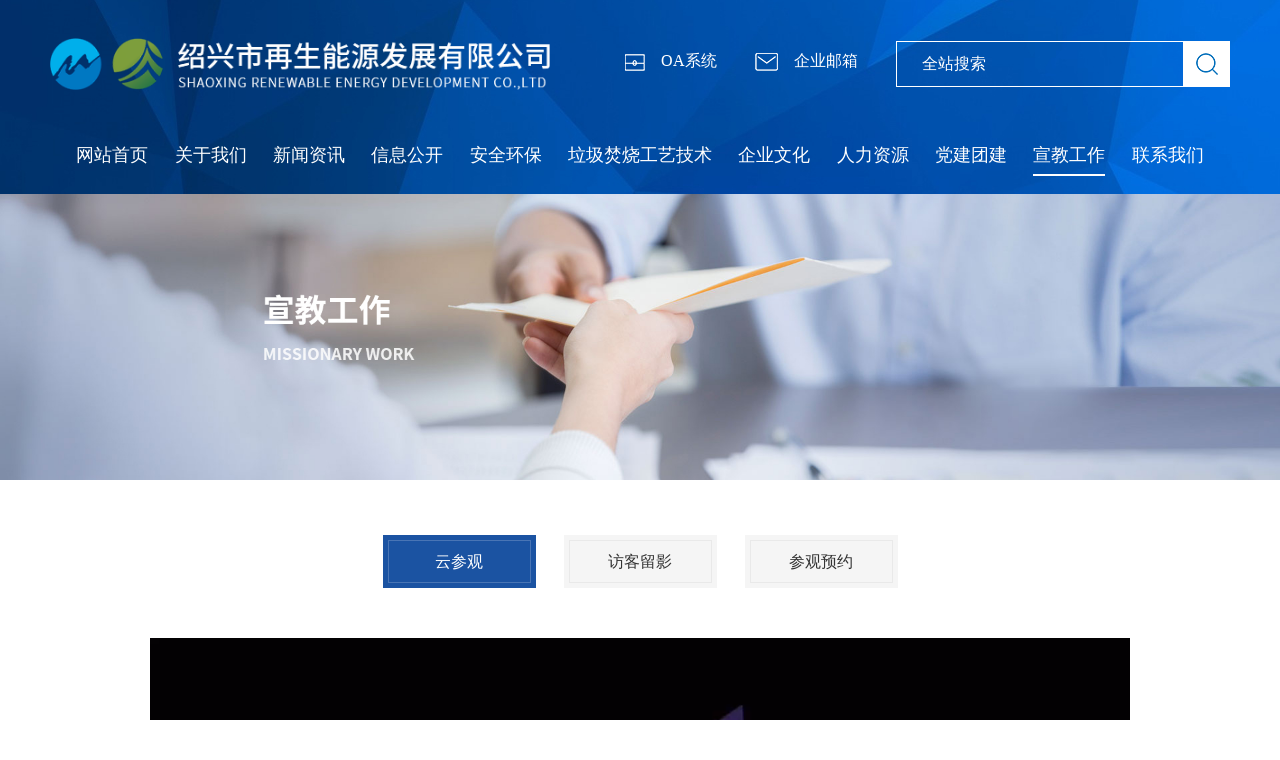

--- FILE ---
content_type: text/html; charset=utf-8
request_url: http://www.sxszsny.com/index/education/info/id/bIwPG.html
body_size: 5671
content:
<!DOCTYPE html>
<html>
<head>
    
    <meta charset="utf-8">
    <meta http-equiv="X-UA-Compatible" content="IE=edge">
    <meta name="viewport" content="width=device-width, initial-scale=1, maximum-scale=1, user-scalable=no">
    <title>垃圾焚烧发电讲解视频-绍兴市再生能源发展有限公司</title>
    <meta name="keywords" content=""/>
    <meta name="description" content=""/>
    <meta http-equiv="Content-Security-Policy" content="upgrade-insecure-requests">
    <link href="/static/index/zh-cn/css/bootstrap.css" rel="stylesheet">
    <link rel="stylesheet" href="/static/index/zh-cn/css/swiper.css">
        <link rel="stylesheet" href="/static/index/zh-cn/css/owl.carousel.css">
    <link rel="stylesheet" href="/static/index/zh-cn/css/owl.theme.css">
    <link href="/static/index/zh-cn/css/basic.css" rel="stylesheet">
    <link href="/static/index/zh-cn/css/style.css" rel="stylesheet">
    <link href="/static/index/zh-cn/css/animate.css" rel="stylesheet">
    <link rel="stylesheet" href="/static/index/zh-cn/font/iconfont.css">
    <link rel="stylesheet" href="/static/index/zh-cn/css/util.css">
    <script src="/static/index/zh-cn/js/jquery-1.11.3.min.js" type="text/javascript"></script>
    <script src="/static/index/zh-cn/js/bootstrap.js" type="text/javascript"></script>
    <script src="/static/index/zh-cn/js/swiper.min.js" type="text/javascript"></script>
    <script src="/static/index/zh-cn/js/owl.carousel.js" type="text/javascript"></script>
    <script src="/static/index/zh-cn/js/jquery.flexslider-min.js" type="text/javascript"></script>
    <script src="/static/index/zh-cn/js/swiper.animate1.0.3.min.js" type="text/javascript"></script>
    <script src="/static/index/zh-cn/js/common.js" type="text/javascript"></script>
    <script src="/static/index/zh-cn/js/wow.js"></script>
        <script src="/static/index/zh-cn/layer/layer.js"></script>
    <script src="/static/index/zh-cn/js/echarts.min.js"></script>
    <script>
        if (!(/msie [6|7|8|9]/i.test(navigator.userAgent))){
            new WOW().init();
        };
    </script>
    <script>
var _hmt = _hmt || [];
(function() {
  var hm = document.createElement("script");
  hm.src = "https://hm.baidu.com/hm.js?f40c1e1765df18e44fa657dd224178ff";
  var s = document.getElementsByTagName("script")[0]; 
  s.parentNode.insertBefore(hm, s);
})();
</script>

    <style>
        .dc-phone{
            display: none;
        }
        .mobile-nav{
            display: none;
        }
        @media(max-width: 991px) {
            .dc-pc{
                display: none;
            }
            .dc-phone{
                display: block;
            }
        }
        .public-img video {
            display: block;
            width: 100%;
            transition: all .5s;
        }
    </style>
    
</head>

<body>

<header>
    <div class="header-top">
        <div class="container clearfix">
            
            <a href="/" class="logo wow fadeInDown">
                <img src="/upload/admin/info/20200826/3a393fabed61fa934bd565e7183ee763.png" alt="绍兴市再生能源发展有限公司">
            </a>
            <div class="header-right">
                <div class="header-icons">
                    <div class="header-items">
                        <a href="http://www.sxszsny.com/">
                            <img src="/static/index/zh-cn/img/oa_icon.png" alt="">
                            <span>OA系统</span>
                        </a>
                    </div>
                    <div class="header-items">
                        <a href="http://www.sxszsny.com/">
                            <img src="/static/index/zh-cn/img/email_icon.png" alt="">
                            <span>企业邮箱</span>
                        </a>
                    </div>
                </div>
                <div class="header-sou">
                    <form action="/index/search/search.html" method="post">
                        <input type="text" class="hsou-text" placeholder="全站搜索" name="key" >
                        <input type="submit" class="hsou-btn" value="">
                    </form>
                </div>
            </div>
            
            <a href="javascript:;" id="navToggle" class="navToggle">
                <span class="line line1"></span>
                <span class="line line2"></span>
                <span class="line line3"></span>
            </a>
        </div>
    </div>
    <div class="header-bom">
        <!-- nav -->
        <div class="nav wow fadeInUp1">
            <ul class="nav-ul container">
                <li ><a href="/">网站首页</a></li>
                                <li ><a href="/index/about/index.html">关于我们</a>
                                <div class="nav-sub">
                    <div class="container clearfix">
                        <div class="nav-subl">
                            <dl>
                                                                <dd><a href="/index/about/index/mid/eepVC.html">公司概况</a></dd>
                                                                <dd><a href="/index/about/index/mid/vznnR.html">公司寄语</a></dd>
                                                                <dd><a href="/index/about/index/mid/7rCsv.html">发展历程</a></dd>
                                                                <dd><a href="/index/about/index/mid/%3DBD%3Dw.html">资质荣誉</a></dd>
                                                                <dd><a href="/index/about/index/mid/%2B8H4i.html">公司画册</a></dd>
                                                                <dd><a href="/index/about/index/mid/nogzL.html">大事记</a></dd>
                                                            </dl>
                        </div>
                        <div class="nav-subr">
                            <img src="/upload/admin/proclass/20200827/be1db53792c1d27dc5ddabc67e052453.jpg" alt="">
                        </div>
                    </div>
                </div>
                                </li>
                                <li ><a href="/index/news/index.html">新闻资讯</a>
                                <div class="nav-sub">
                    <div class="container clearfix">
                        <div class="nav-subl">
                            <dl>
                                                                <dd><a href="/index/news/index/mid/degfN.html">公司新闻</a></dd>
                                                                <dd><a href="/index/news/index/mid/PTGUz.html">媒体报道</a></dd>
                                                                <dd><a href="/index/news/index/mid/SEcZ3.html">领导关怀</a></dd>
                                                                <dd><a href="/index/news/index/mid/oswON.html">项目动态</a></dd>
                                                            </dl>
                        </div>
                        <div class="nav-subr">
                            <img src="/upload/admin/proclass/20200827/42a360dd0cefe2cb93ace71de7ffe42f.jpg" alt="">
                        </div>
                    </div>
                </div>
                                </li>
                                <li ><a href="/index/information/index.html">信息公开</a>
                                <div class="nav-sub">
                    <div class="container clearfix">
                        <div class="nav-subl">
                            <dl>
                                                                <dd><a href="/index/information/index/mid/scwiQ.html">基础信息</a></dd>
                                                                <dd><a href="/index/information/index/mid/%3DBT3w.html">信息公告</a></dd>
                                                            </dl>
                        </div>
                        <div class="nav-subr">
                            <img src="/upload/admin/proclass/20200827/8f8ebdc70a06b0e16f0fa20f37263c47.jpg" alt="">
                        </div>
                    </div>
                </div>
                                </li>
                                <li ><a href="/index/protection/index.html">安全环保</a>
                                <div class="nav-sub">
                    <div class="container clearfix">
                        <div class="nav-subl">
                            <dl>
                                                                <dd><a href="/index/protection/index/mid/IFbdq.html">突发环境事件应急预案</a></dd>
                                                                <dd><a href="/index/protection/index/mid/9shhi.html">环境自行监测方案</a></dd>
                                                                <dd><a href="/index/protection/index/mid/Dzt3n.html">环保验收公示</a></dd>
                                                                <dd><a href="/index/protection/index/mid/Ya8DQ.html">自动监测数据公示</a></dd>
                                                                <dd><a href="/index/protection/index/mid/0zghX.html">其他应当公开的环境信息</a></dd>
                                                            </dl>
                        </div>
                        <div class="nav-subr">
                            <img src="/upload/admin/proclass/20200827/91a7b33645b9082ebbd7b26d265d7d36.jpg" alt="">
                        </div>
                    </div>
                </div>
                                </li>
                                <li ><a href="/index/technology/index.html">垃圾焚烧工艺技术</a>
                                </li>
                                <li ><a href="/index/culture/index.html">企业文化</a>
                                <div class="nav-sub">
                    <div class="container clearfix">
                        <div class="nav-subl">
                            <dl>
                                                                <dd><a href="/index/culture/index/mid/wvF5S.html">企业理念</a></dd>
                                                                <dd><a href="/index/culture/index/mid/hkLaU.html">员工风采</a></dd>
                                                            </dl>
                        </div>
                        <div class="nav-subr">
                            <img src="/upload/admin/proclass/20200827/ea2584d4a0649c413687b8b2a9cce843.jpg" alt="">
                        </div>
                    </div>
                </div>
                                </li>
                                <li ><a href="/index/recruit/index.html">人力资源</a>
                                <div class="nav-sub">
                    <div class="container clearfix">
                        <div class="nav-subl">
                            <dl>
                                                                <dd><a href="/index/recruit/index/mid/6pQGa.html">人才理念</a></dd>
                                                                <dd><a href="/index/recruit/index/mid/pqRrZ.html">招贤纳士</a></dd>
                                                                <dd><a href="/index/recruit/index/mid/Ya8fQ.html">毛遂自荐</a></dd>
                                                            </dl>
                        </div>
                        <div class="nav-subr">
                            <img src="/upload/admin/proclass/20200827/290988a066751b7069449794a78a2b8f.jpg" alt="">
                        </div>
                    </div>
                </div>
                                </li>
                                <li ><a href="/index/party/index.html">党建团建</a>
                                <div class="nav-sub">
                    <div class="container clearfix">
                        <div class="nav-subl">
                            <dl>
                                                                <dd><a href="/index/party/index/mid/IG75q.html">党建工作</a></dd>
                                                                <dd><a href="/index/party/index/mid/xksaW.html">团建工作</a></dd>
                                                                <dd><a href="/index/party/index/mid/By3ux.html">工会活动</a></dd>
                                                            </dl>
                        </div>
                        <div class="nav-subr">
                            <img src="/upload/admin/proclass/20200827/506579dc7ac7e1f7204ff49ab1af7786.jpg" alt="">
                        </div>
                    </div>
                </div>
                                </li>
                                <li class="nav-active"><a href="/index/education/index.html">宣教工作</a>
                                <div class="nav-sub">
                    <div class="container clearfix">
                        <div class="nav-subl">
                            <dl>
                                                                <dd><a href="/index/education/index/mid/wwVxS.html">云参观</a></dd>
                                                                <dd><a href="/index/education/index/mid/xksmW.html">访客留影</a></dd>
                                                                <dd><a href="/index/education/index/mid/qqg0M.html">参观预约</a></dd>
                                                            </dl>
                        </div>
                        <div class="nav-subr">
                            <img src="/upload/admin/proclass/20200827/778c992890ce5b91a6477a19171d4156.jpg" alt="">
                        </div>
                    </div>
                </div>
                                </li>
                                <li ><a href="/index/contact/index.html">联系我们</a>
                                </li>
                            </ul>
        </div>
    </div>
</header>



<div class="inside-banner">
    <a href="/index/education/index.html">
        <img src="/upload/admin/banner/20200826/f9d7cee21684c8fa139e2f028974ac08.jpg" alt="">
    </a>
</div>


<style>
    @media (max-width: 1205px){
        .about-ul {
            flex-wrap: wrap;
        }
        .about-ul li{
            width: 30%;
        }
    }
    .newsd-mtxt img{
        max-width: 100%;
    }
    .newsd-mtit {
        border: 0px;
    }
    .newsd-mtxt {
        border: 0px;
    }
    .newsd-pager {
        border: 0px;
    }
    .newsd-mtxt>h3 {
        padding: 40px 0;
        text-align: center;
        font-size: 28px;
       }
    .newsd-mtxt{
         padding-top:0; 
    }
</style>
<div class="container">
    <div class="about-main news-box">
        <div class="inside-nav visit-nav">
            <div class="mobile-nav clearfix">
                <h2>宣教工作</h2>
                <a id="pronavToggle2" class="pronavToggle">
                    <span class="line line1"></span>
                    <span class="line line2"></span>
                    <span class="line line3"></span>
                </a>
            </div>
            <ul class="about-ul">
                                <li class="on"><a href="/index/education/index/mid/hlbOU.html">云参观</a></li>
                                <li ><a href="/index/education/index/mid/WcKaM.html">访客留影</a></li>
                                <li ><a href="/index/education/index/mid/bJAfS.html">参观预约</a></li>
                            </ul>
        </div>
        <!--新闻内容-->
        <div class="newsd-m wow fadeInUp1">
            <div class="newsd-mtxt" style="padding-bottom:20px;border-bottom: 1px solid #dbdb">
                <video class="video-info" controls="" src="https://video.sxdcwl.com.cn/zsny/1.mp4" autoplay="" style="width: 100%;">.</video>            </div>
            <div class="newsd-pager">
                <ul>
                    <li>上一条：<a href="/index/education/info/id/qpQgM.html">云参观体验</a></li><li>下一条：没有了</li>                </ul>
            </div>
        </div>
    </div>
</div>



<!-- 底部 -->
<div id="footer">
    <div class="footer-top">
        <div class="container">
            <div class="footer-topmain">
                <ul class="footer-ul clearfix wow fadeInLeft1" data-wow-delay=".2s">
                                        <li>
                        <h3><a href="/index/about/index.html">关于我们</a></h3>
                        <dl class="footer-dl">
                                                        <dd><a href="/index/about/index/mid/eepVC.html">公司概况</a></dd>
                                                        <dd><a href="/index/about/index/mid/vznnR.html">公司寄语</a></dd>
                                                        <dd><a href="/index/about/index/mid/7rCsv.html">发展历程</a></dd>
                                                        <dd><a href="/index/about/index/mid/%3DBD%3Dw.html">资质荣誉</a></dd>
                                                        <dd><a href="/index/about/index/mid/%2B8H4i.html">公司画册</a></dd>
                                                        <dd><a href="/index/about/index/mid/nogzL.html">大事记</a></dd>
                                                    </dl>
                    </li>
                                        <li>
                        <h3><a href="/index/news/index.html">新闻资讯</a></h3>
                        <dl class="footer-dl">
                                                        <dd><a href="/index/news/index/mid/degfN.html">公司新闻</a></dd>
                                                        <dd><a href="/index/news/index/mid/PTGUz.html">媒体报道</a></dd>
                                                        <dd><a href="/index/news/index/mid/SEcZ3.html">领导关怀</a></dd>
                                                        <dd><a href="/index/news/index/mid/oswON.html">项目动态</a></dd>
                                                    </dl>
                    </li>
                                        <li>
                        <h3><a href="/index/information/index.html">信息公开</a></h3>
                        <dl class="footer-dl">
                                                        <dd><a href="/index/information/index/mid/scwiQ.html">基础信息</a></dd>
                                                        <dd><a href="/index/information/index/mid/%3DBT3w.html">信息公告</a></dd>
                                                    </dl>
                    </li>
                                        <li>
                        <h3><a href="/index/protection/index.html">安全环保</a></h3>
                        <dl class="footer-dl">
                                                        <dd><a href="/index/protection/index/mid/IFbdq.html">突发环境事件应急预案</a></dd>
                                                        <dd><a href="/index/protection/index/mid/9shhi.html">环境自行监测方案</a></dd>
                                                        <dd><a href="/index/protection/index/mid/Dzt3n.html">环保验收公示</a></dd>
                                                        <dd><a href="/index/protection/index/mid/Ya8DQ.html">自动监测数据公示</a></dd>
                                                        <dd><a href="/index/protection/index/mid/0zghX.html">其他应当公开的环境信息</a></dd>
                                                    </dl>
                    </li>
                                        <li>
                        <h3><a href="/index/culture/index.html">企业文化</a></h3>
                        <dl class="footer-dl">
                                                        <dd><a href="/index/culture/index/mid/wvF5S.html">企业理念</a></dd>
                                                        <dd><a href="/index/culture/index/mid/hkLaU.html">员工风采</a></dd>
                                                    </dl>
                    </li>
                                        <li>
                        <h3><a href="/index/recruit/index.html">人力资源</a></h3>
                        <dl class="footer-dl">
                                                        <dd><a href="/index/recruit/index/mid/6pQGa.html">人才理念</a></dd>
                                                        <dd><a href="/index/recruit/index/mid/pqRrZ.html">招贤纳士</a></dd>
                                                        <dd><a href="/index/recruit/index/mid/Ya8fQ.html">毛遂自荐</a></dd>
                                                    </dl>
                    </li>
                                        <li>
                        <h3><a href="/index/party/index.html">党建团建</a></h3>
                        <dl class="footer-dl">
                                                        <dd><a href="/index/party/index/mid/IG75q.html">党建工作</a></dd>
                                                        <dd><a href="/index/party/index/mid/xksaW.html">团建工作</a></dd>
                                                        <dd><a href="/index/party/index/mid/By3ux.html">工会活动</a></dd>
                                                    </dl>
                    </li>
                                        <li>
                        <h3><a href="/index/education/index.html">宣教工作</a></h3>
                        <dl class="footer-dl">
                                                        <dd><a href="/index/education/index/mid/wwVxS.html">云参观</a></dd>
                                                        <dd><a href="/index/education/index/mid/xksmW.html">访客留影</a></dd>
                                                        <dd><a href="/index/education/index/mid/qqg0M.html">参观预约</a></dd>
                                                    </dl>
                    </li>
                                    </ul>
                <div class="footer-code wow fadeInLeft1">
                    <h3>关注官方公众号</h3>
                    <div class="code-list">
                        <div class="code-item">
                            <img src="/upload/admin/otherimg/20200827/cc1dc9a81ceecec1b50319774989f33c.jpg" alt="">
                            <p>三峰环境集团</p>                        </div>
                        <div class="code-item">
                            <img src="/upload/admin/otherimg/20200827/1ff4514f7d172caa793e6692ac2713c6.jpg" alt="">
                            <p>绍兴公用</p>                        </div>
                    </div>
                    <!-- 友情链接 -->
                    <div class="friend-link">
                        <select class="link-select" onchange="window.open(this.options[this.selectedIndex].value)">
                            <option>
                                友情链接
                            </option>
                                                        <option value ="https://www.netdc.com.cn/">绍兴鼎成网络有限公司</option>
                                                        <option value ="http://www.cseg.cn/">三锋环境</option>
                                                    </select>
                    </div>
                </div>
            </div>
        </div>
    </div>
    <div class="footer-bom">
        <div class="container">
            <div class="footer-bommain">
                <a href="/" class="footer-logo wow fadeInRight1">
                    <img src="/upload/admin/info/20200826/9371dbec4e15e2495026c0948dff2b92.png" alt="">
                </a>
                <div class="copy wow fadeInRight1" data-wow-delay=".2s">
                    <p>© 2020 绍兴市再生能源发展有限公司. All Rights Reserved</p><p>技术支持：<a href="https://www.netdc.com.cn/" style="color: rgb(255, 255, 255); text-decoration: none;" target="_blank" title="绍兴鼎成网络有限公司官网">鼎成网络</a> &nbsp;<a href="https://beian.miit.gov.cn/" style="color: rgb(255, 255, 255); text-decoration: none;" target="_blank">浙ICP备17045161号</a></p>                </div>
            </div>
        </div>
    </div>
</div>

<nav id="mobileMenu" class="mobileMenu">
    <ul class="menu">
        <li>
            <div class="menu-item">
                <i class="iconfont icon-ai-home"></i>
                <a href="/">网站首页</a>
            </div>
        </li>
                <li>
            <div class="menu-item">
                <i class="iconfont icon-guanyuwomen"></i>
                <a href="##">关于我们</a>
                <span class="iconfont icon-zhankai"></span>
            </div>
            <div class="menu_dl">
                <dl>
                                        <dd><a href="/index/about/index/mid/eepVC.html">公司概况</a></dd>
                                        <dd><a href="/index/about/index/mid/vznnR.html">公司寄语</a></dd>
                                        <dd><a href="/index/about/index/mid/7rCsv.html">发展历程</a></dd>
                                        <dd><a href="/index/about/index/mid/%3DBD%3Dw.html">资质荣誉</a></dd>
                                        <dd><a href="/index/about/index/mid/%2B8H4i.html">公司画册</a></dd>
                                        <dd><a href="/index/about/index/mid/nogzL.html">大事记</a></dd>
                                    </dl>
            </div>
        </li>
                <li>
            <div class="menu-item">
                <i class="iconfont icon-icon-"></i>
                <a href="##">新闻资讯</a>
                <span class="iconfont icon-zhankai"></span>
            </div>
            <div class="menu_dl">
                <dl>
                                        <dd><a href="/index/news/index/mid/degfN.html">公司新闻</a></dd>
                                        <dd><a href="/index/news/index/mid/PTGUz.html">媒体报道</a></dd>
                                        <dd><a href="/index/news/index/mid/SEcZ3.html">领导关怀</a></dd>
                                        <dd><a href="/index/news/index/mid/oswON.html">项目动态</a></dd>
                                    </dl>
            </div>
        </li>
                <li>
            <div class="menu-item">
                <i class="iconfont icon-icon-"></i>
                <a href="##">信息公开</a>
                <span class="iconfont icon-zhankai"></span>
            </div>
            <div class="menu_dl">
                <dl>
                                        <dd><a href="/index/information/index/mid/scwiQ.html">基础信息</a></dd>
                                        <dd><a href="/index/information/index/mid/%3DBT3w.html">信息公告</a></dd>
                                    </dl>
            </div>
        </li>
                <li>
            <div class="menu-item">
                <i class="iconfont icon-huanbaoxinxi"></i>
                <a href="##">安全环保</a>
                <span class="iconfont icon-zhankai"></span>
            </div>
            <div class="menu_dl">
                <dl>
                                        <dd><a href="/index/protection/index/mid/IFbdq.html">突发环境事件应急预案</a></dd>
                                        <dd><a href="/index/protection/index/mid/9shhi.html">环境自行监测方案</a></dd>
                                        <dd><a href="/index/protection/index/mid/Dzt3n.html">环保验收公示</a></dd>
                                        <dd><a href="/index/protection/index/mid/Ya8DQ.html">自动监测数据公示</a></dd>
                                        <dd><a href="/index/protection/index/mid/0zghX.html">其他应当公开的环境信息</a></dd>
                                    </dl>
            </div>
        </li>
                <li>
            <div class="menu-item">
                <i class="iconfont icon-chanpinguanli"></i>
                <a href="/index/technology/index.html">垃圾焚烧工艺技术</a>
            </div>
        </li>
                <li>
            <div class="menu-item">
                <i class="iconfont icon-wenhua"></i>
                <a href="##">企业文化</a>
                <span class="iconfont icon-zhankai"></span>
            </div>
            <div class="menu_dl">
                <dl>
                                        <dd><a href="/index/culture/index/mid/wvF5S.html">企业理念</a></dd>
                                        <dd><a href="/index/culture/index/mid/hkLaU.html">员工风采</a></dd>
                                    </dl>
            </div>
        </li>
                <li>
            <div class="menu-item">
                <i class="iconfont icon-renliziyuan"></i>
                <a href="##">人力资源</a>
                <span class="iconfont icon-zhankai"></span>
            </div>
            <div class="menu_dl">
                <dl>
                                        <dd><a href="/index/recruit/index/mid/6pQGa.html">人才理念</a></dd>
                                        <dd><a href="/index/recruit/index/mid/pqRrZ.html">招贤纳士</a></dd>
                                        <dd><a href="/index/recruit/index/mid/Ya8fQ.html">毛遂自荐</a></dd>
                                    </dl>
            </div>
        </li>
                <li>
            <div class="menu-item">
                <i class="iconfont icon-dangjian"></i>
                <a href="##">党建团建</a>
                <span class="iconfont icon-zhankai"></span>
            </div>
            <div class="menu_dl">
                <dl>
                                        <dd><a href="/index/party/index/mid/IG75q.html">党建工作</a></dd>
                                        <dd><a href="/index/party/index/mid/xksaW.html">团建工作</a></dd>
                                        <dd><a href="/index/party/index/mid/By3ux.html">工会活动</a></dd>
                                    </dl>
            </div>
        </li>
                <li>
            <div class="menu-item">
                <i class="iconfont icon-xuanchuanfangfan"></i>
                <a href="##">宣教工作</a>
                <span class="iconfont icon-zhankai"></span>
            </div>
            <div class="menu_dl">
                <dl>
                                        <dd><a href="/index/education/index/mid/wwVxS.html">云参观</a></dd>
                                        <dd><a href="/index/education/index/mid/xksmW.html">访客留影</a></dd>
                                        <dd><a href="/index/education/index/mid/qqg0M.html">参观预约</a></dd>
                                    </dl>
            </div>
        </li>
                <li>
            <div class="menu-item">
                <i class="iconfont icon-lianxi1"></i>
                <a href="/index/contact/index.html">联系我们</a>
            </div>
        </li>
            </ul>
</nav>

</body>

<!-- HTML5 shim and Respond.js for IE8 support of HTML5 elements and media queries -->
<!-- WARNING: Respond.js doesn't work if you view the page via file:// -->
<!--[if lt IE 9]>
<script src="/static/index/zh-cn/js/html5shiv.min.js"></script>
<script src="/static/index/zh-cn/js/respond.min.js"></script>
<script>
    alert("您的浏览器版本过低请升级！");
    location.href = "http://outdatedbrowser.com/zh-cn";
</script>
<![endif]-->

</html>

--- FILE ---
content_type: text/css
request_url: https://www.sxszsny.com/static/index/zh-cn/css/util.css
body_size: 9006
content:
@font-face {
    font-family: 'iconfont';
    /* project id 1000117 */
    src: url('../font/iconfont.eot');
    src: url('../font/iconfont.woff2') format('woff2'),
      url('../font/iconfont.woff') format('woff'),
      url('../font/iconfont.ttf') format('truetype'),
      url('../font/iconfont.svg') format('svg');
}

.iconfont {
    font-family: "iconfont" !important;
    font-size: 16px;
    font-style: normal;
    -webkit-font-smoothing: antialiased;
    -webkit-text-stroke-width: 0.2px;
    -moz-osx-font-smoothing: grayscale;
}

/*搜索框css*/
.soubtn{
    background: url(../img/header-sou.png) no-repeat center;
    width: 28px;
    height: 28px;
    border:none;
}
.search_box{
    position: relative;
}
.text{
    width:0px;
    position: absolute;
    right:35px;
    border:none;
    height: 35px;
    text-indent: 10px;
    top:-2px;
}
.search_cha{
    background: url(../img/search_cha.png) no-repeat center;
    width: 9px;
    height: 9px;
    position: absolute;
    top: 10px;
    right: 45px;
    display: none;
    cursor: pointer;
}
.search_icon{
    width: 28px;
    height: 28px;
    background:none;
    position: absolute;
    top: 0;
    cursor: pointer;
}
/*手机导航*/
#navToggle{
    position: relative;
    width: 30px;
    height: 20px;
    display: none;
    float: right;
}
#navToggle .line {
	background: #fff;
	border-radius: 1px;
	display: block;
	height: 2px;
	top: 0;
	left: 0;
	transition: all 0.3s ease;
	transform-origin: center center;
	width: 100%;
	position: absolute;
}
#navToggle .line1 {
    top: 0;
}
#navToggle .line2 {
    top: 50%;
    margin-top: -1px;
}
#navToggle .line3 {
	top: auto;
    bottom: 0;
}
#navToggle.active .line{
	top: 50%;
    bottom: auto;
    margin-top: -1px;
}
#navToggle.active .line1{
	transform: rotate(45deg);
}
#navToggle.active .line2{
	opacity: 0;
	filter: alpha(opacity=0);
}
#navToggle.active .line3{
	transform: rotate(-45deg);
}
.mobileMenu{
	display: none;
	position: fixed;
	top: 70px;
	left: 0;
	width: 100%;
	height: calc(100% - 70px);
    background-color: #fff;
    overflow-y: auto;
    z-index: 400;
    border-top: 1px solid #dcdcdc;
}
.mobileMenu ul {
    background: #fff;
}
.mobileMenu ul li{
    transform: translate3d(0, 10px, 0);
    transition: transform 0.4s ease, opacity 0.4s ease;
    opacity: 0;
}
.mobileMenu.h-show ul li{
    opacity: 1;
    transform: translate3d(0, 0, 0);
}
.menu-item{
    display: flex;
    flex-direction: row;
    height: 100px;
    align-items: center;
    padding-left: 40px;
    padding-right: 20px;
    border-bottom: 1px solid #dcdcdc;
    position: relative;
    transition: all .5s;
}
.menu-item i{
    font-size: 30px;
    display: block;
    margin-top: 4px;
    font-style: normal;
}
.menu-item a{
    font-size: 30px;
    color: #333;
    padding-left: 30px;
    text-transform: uppercase;
    display: flex;
    width: 100%;
    height: 100%;
    align-items: center;
}
.menu-item:hover i, .menu-item:hover a{
    color: #006dba;
}
.menu li.on .menu-item i{
    color: #006dba;
}
.menu_dl{
    display: none;
    padding-left: 98px;
    padding-top: 20px;
    padding-bottom: 20px;
    border-bottom: 1px solid #dcdcdc;
}
.menu_dl dd a{
    font-size: 24px;
    color: #333;
    line-height: 54px;
    /* line-height: 64px; */
}
.menu_dl dd img{
    margin-bottom: 10px;
}
.menu_dl dd a:hover{
    color: #006dba;
}
.ovh-f{
    width: 100%;
    height: 100%;
    position: fixed;
    left: 0;
    top: 0;
    overflow: hidden;
}
.menu-itemtit{
    display: flex;
}
.menu_li .menu-item span{
    font-size:30px;
    position: absolute;
    right: 40px;
    /* transform: rotate(-90deg); */
    transition: all 0.4s;
}
.menu_li.on .menu-item span{
    transform: rotate(90deg);
    color: #006dba;
} 
@media(max-width: 991px){
    #navToggle{
        display: block;
    }
}
@media(max-width: 767px){
    .menu-item{
        padding-left: 20px;
        height: 70px;
    }
    .menu-item i{
        font-size: 24px;
        margin-top: 4px;
    }
    .menu-item a{
        font-size: 24px;
        padding-left: 15px;
    }
    .menu_li .menu-item span{
        right: 20px;
        font-size: 24px;
    }
    #navToggle{
        margin-right: 0px;
    }
    .menu_dl{
        padding-left: 68px;
    }
    .menu_dl dd a{
        font-size: 18px;
        line-height: 36px;
    }
}
@media(max-width: 599px){
    .menu-item i{
        font-size: 18px;
        margin-top: 2px;
    }
    .menu-item a{
        font-size: 18px;
    }
    .menu_dl{
        padding-top: 10px;
        padding-bottom: 10px;
    }
    .menu_dl dd a{
        font-size: 16px;
        line-height: 32px;
    }
    .menu_li .menu-item span{
        font-size: 20px;
    }
}
/* 内页导航按钮 */
.pronavToggle{
    position: relative;
    width: 50px;
    height: 50px;
    display: none;
    float: right;
    background: transparent;
    cursor: pointer;
}
.pronavToggle .line {
	background: #1a1a1a;
	border-radius: 1px;
	display: block;
	height: 2px;
	top: 0;
    left: 50%;
	transition: all 0.3s ease;
	transform-origin: center center;
    width: 28px;
    margin-left: -14px;
    position: absolute;
}
#pronavToggle2 .line{
    background: #1a1a1a;
}
.pronavToggle .line1 {
    top: 15px;
}
.pronavToggle .line2 {
    top: 50%;
    margin-top: -1px;
}
.pronavToggle .line3 {
	top: auto;
    bottom: 15px;
}
.pronavToggle.active .line{
	top: 50%;
    bottom: auto;
    margin-top: -1px;
}
.pronavToggle.active .line1{
	transform: rotate(45deg);
}
.pronavToggle.active .line2{
	opacity: 0;
	filter: alpha(opacity=0);
}
.pronavToggle.active .line3{
	transform: rotate(-45deg);
}
@media(max-width:991px){
    .pronavToggle{
        display: block;
    }
}
/* 内页banner */
.inside-banner{
    width: 100%;
}
.inside-banner img{
    display: block;
    width: 100%;
}
/* banner */
.swiper-container{
    width: 100%;
    max-width: 1920px;
}
.banner-swiper .swiper-slide img{
    width: 100%;
    display: block;
}
.banner-swiper .swiper-pagination-bullet{
    width: 14px;
    height: 14px;
    background: #535353;
    border: 1px solid #535353;
    border-radius: 0px;
    opacity: 1;
}
.banner-swiper .swiper-pagination-bullet-active{
    background: #006dba;
    border-color: #fff;
}
.banner-swiper > .swiper-pagination-bullets .swiper-pagination-bullet{
    margin: 0 15px;
}
.banner-swiper > .swiper-pagination-bullets{
    bottom: 25px;
}
@media (max-width: 991px){
    .banner-swiper > .swiper-pagination-bullets{
        bottom: 20px;
    }
    .banner-swiper > .swiper-pagination-bullets .swiper-pagination-bullet{
        margin: 0 8px;
    }
}
@media (max-width: 599px){
    .banner-swiper > .swiper-pagination-bullets{
        bottom: 8px;
    }
}
/* 自定义宽度 */
.inside-container {
    padding-right: 15px;
    padding-left: 15px;
    margin-right: auto;
    margin-left: auto;
  }
  @media (min-width: 768px) {
    .inside-container {
      width: 750px;
    }
  }
  @media (min-width: 992px) {
    .inside-container {
      width: 970px;
    }
  }
  @media (min-width: 1200px) {
    .inside-container {
      width: 1180px;
      padding-right: 0px;
      padding-left: 0px;
    }
  }
  @media (min-width: 1300px) {
    .inside-container {
      width: 1280px;
    }
  }
  @media (min-width: 1400px) {
    .inside-container {
      width: 1400px;
    }
  }
  @media screen and (min-width:1400px) and (max-width:1499px){
    .inside-container {
      padding-left: 15px;
      padding-right: 15px;
    }
  }

/* 分享 */
.pub-share .bshare-custom .bshare-more{
    display: none;
}
.pub-share .bshare-custom .bshare-share-count{
    display: none;
}
.pub-share .bshare-custom .bshare-more{
    color: #fff !important;
}
/*右侧浮窗*/
.right-side{
    position: fixed;
    right: 20px;
    top: 30%;
    z-index: 300;
    display: flex;
    flex-direction: column;
    align-items: flex-end;
}
.right-item{
    width: 54px;
    height: 54px;
    border-radius: 27px;
    background: #000;
    margin-bottom: 6px;
    cursor: pointer;
    display: flex;
    align-items: center;
    justify-content: center;
}
.right-item.on{
    background: #cf312e;
}
.right-item-right{
    color: #fff;
    margin-left: 8px;
    display: none;
}
.right-wechat{
    position: relative;
}
.wx-img{
    display: none;
    position: absolute;
    right: 70px;
    top: 10px;
    width: 110px;
    height: 110px;
}
.wx-img img{
    display: block;
    width: 100%;
}
@media(max-width: 599px){
    .right-side{
        display: none;
    }
}

.public-img{
    width: 100%;
    overflow: hidden;
}
.public-img img{
    display: block;
    width: 100%;
    transition: all .5s;
}